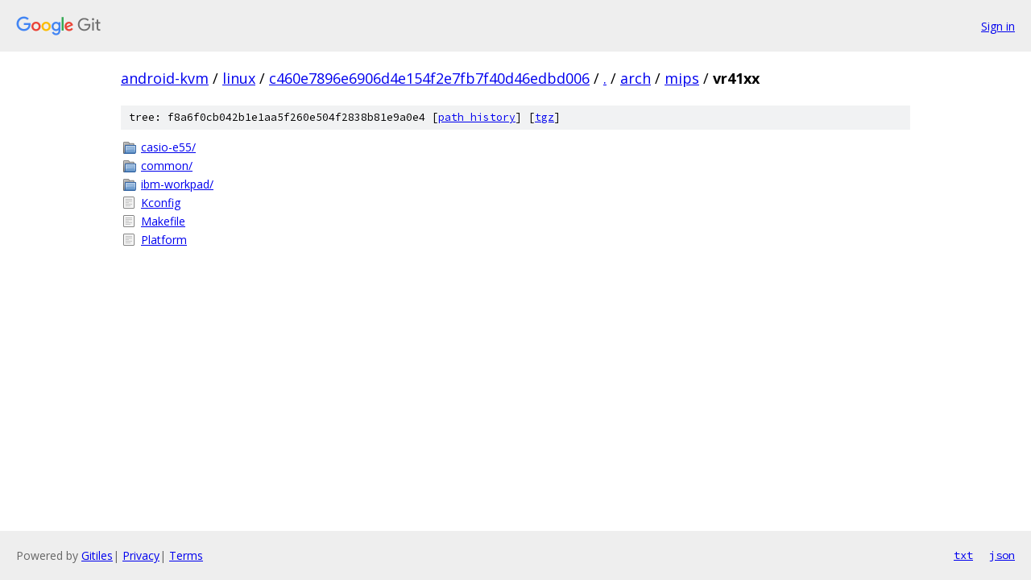

--- FILE ---
content_type: text/html; charset=utf-8
request_url: https://android-kvm.googlesource.com/linux/+/c460e7896e6906d4e154f2e7fb7f40d46edbd006/arch/mips/vr41xx
body_size: 788
content:
<!DOCTYPE html><html lang="en"><head><meta charset="utf-8"><meta name="viewport" content="width=device-width, initial-scale=1"><title>arch/mips/vr41xx - linux - Git at Google</title><link rel="stylesheet" type="text/css" href="/+static/base.css"><!-- default customHeadTagPart --></head><body class="Site"><header class="Site-header"><div class="Header"><a class="Header-image" href="/"><img src="//www.gstatic.com/images/branding/lockups/2x/lockup_git_color_108x24dp.png" width="108" height="24" alt="Google Git"></a><div class="Header-menu"> <a class="Header-menuItem" href="https://accounts.google.com/AccountChooser?faa=1&amp;continue=https://android-kvm.googlesource.com/login/linux/%2B/c460e7896e6906d4e154f2e7fb7f40d46edbd006/arch/mips/vr41xx">Sign in</a> </div></div></header><div class="Site-content"><div class="Container "><div class="Breadcrumbs"><a class="Breadcrumbs-crumb" href="/?format=HTML">android-kvm</a> / <a class="Breadcrumbs-crumb" href="/linux/">linux</a> / <a class="Breadcrumbs-crumb" href="/linux/+/c460e7896e6906d4e154f2e7fb7f40d46edbd006">c460e7896e6906d4e154f2e7fb7f40d46edbd006</a> / <a class="Breadcrumbs-crumb" href="/linux/+/c460e7896e6906d4e154f2e7fb7f40d46edbd006/">.</a> / <a class="Breadcrumbs-crumb" href="/linux/+/c460e7896e6906d4e154f2e7fb7f40d46edbd006/arch">arch</a> / <a class="Breadcrumbs-crumb" href="/linux/+/c460e7896e6906d4e154f2e7fb7f40d46edbd006/arch/mips">mips</a> / <span class="Breadcrumbs-crumb">vr41xx</span></div><div class="TreeDetail"><div class="u-sha1 u-monospace TreeDetail-sha1">tree: f8a6f0cb042b1e1aa5f260e504f2838b81e9a0e4 [<a href="/linux/+log/c460e7896e6906d4e154f2e7fb7f40d46edbd006/arch/mips/vr41xx">path history</a>] <span>[<a href="/linux/+archive/c460e7896e6906d4e154f2e7fb7f40d46edbd006/arch/mips/vr41xx.tar.gz">tgz</a>]</span></div><ol class="FileList"><li class="FileList-item FileList-item--gitTree" title="Tree - casio-e55/"><a class="FileList-itemLink" href="/linux/+/c460e7896e6906d4e154f2e7fb7f40d46edbd006/arch/mips/vr41xx/casio-e55/">casio-e55/</a></li><li class="FileList-item FileList-item--gitTree" title="Tree - common/"><a class="FileList-itemLink" href="/linux/+/c460e7896e6906d4e154f2e7fb7f40d46edbd006/arch/mips/vr41xx/common/">common/</a></li><li class="FileList-item FileList-item--gitTree" title="Tree - ibm-workpad/"><a class="FileList-itemLink" href="/linux/+/c460e7896e6906d4e154f2e7fb7f40d46edbd006/arch/mips/vr41xx/ibm-workpad/">ibm-workpad/</a></li><li class="FileList-item FileList-item--regularFile" title="Regular file - Kconfig"><a class="FileList-itemLink" href="/linux/+/c460e7896e6906d4e154f2e7fb7f40d46edbd006/arch/mips/vr41xx/Kconfig">Kconfig</a></li><li class="FileList-item FileList-item--regularFile" title="Regular file - Makefile"><a class="FileList-itemLink" href="/linux/+/c460e7896e6906d4e154f2e7fb7f40d46edbd006/arch/mips/vr41xx/Makefile">Makefile</a></li><li class="FileList-item FileList-item--regularFile" title="Regular file - Platform"><a class="FileList-itemLink" href="/linux/+/c460e7896e6906d4e154f2e7fb7f40d46edbd006/arch/mips/vr41xx/Platform">Platform</a></li></ol></div></div> <!-- Container --></div> <!-- Site-content --><footer class="Site-footer"><div class="Footer"><span class="Footer-poweredBy">Powered by <a href="https://gerrit.googlesource.com/gitiles/">Gitiles</a>| <a href="https://policies.google.com/privacy">Privacy</a>| <a href="https://policies.google.com/terms">Terms</a></span><span class="Footer-formats"><a class="u-monospace Footer-formatsItem" href="?format=TEXT">txt</a> <a class="u-monospace Footer-formatsItem" href="?format=JSON">json</a></span></div></footer></body></html>